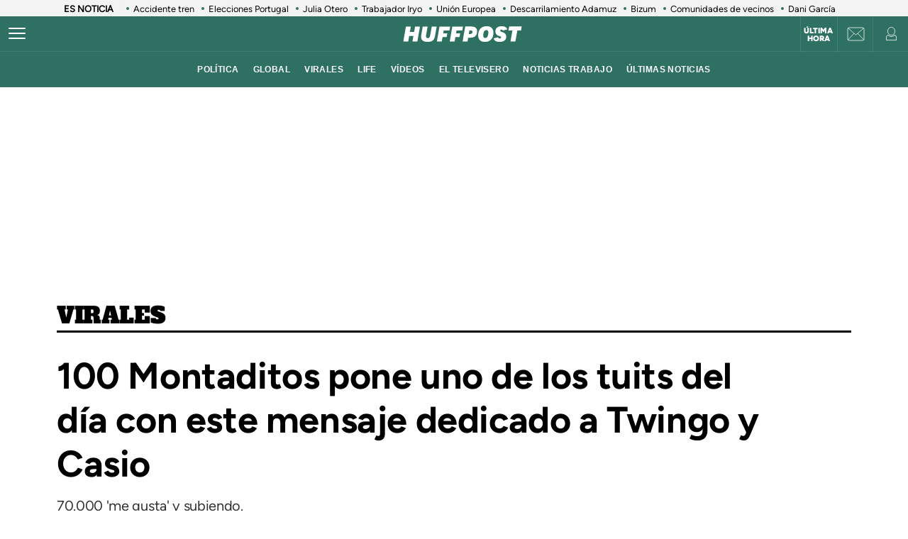

--- FILE ---
content_type: application/x-javascript
request_url: https://assets.adobedtm.com/0681c221600c/327c30e3d5b2/130036368869/RC10b901834eea4eb882386a0b3c072a72-source.min.js
body_size: 3511
content:
// For license information, see `https://assets.adobedtm.com/0681c221600c/327c30e3d5b2/130036368869/RC10b901834eea4eb882386a0b3c072a72-source.js`.
_satellite.__registerScript('https://assets.adobedtm.com/0681c221600c/327c30e3d5b2/130036368869/RC10b901834eea4eb882386a0b3c072a72-source.min.js', "DTM.tools.omniture={dl:{filterAccount:\"prisacomfiltradourls\"},eventQueue:[],trackedPV:!1,map:{events:{adEnd:\"event14\",adPlay:\"event13\",adSkip:\"event15\",audioPlay:\"event16\",audio50:\"event18\",audio25:\"event6\",audio75:\"event7\",audioEnd:\"event17\",buttonClick:\"event33\",downloadLink:\"\",exitLink:\"\",userLogin:\"event23\",userLoginInit:\"event24\",userUnregister:\"event25\",formError:\"event28\",formSucess:\"event27\",userNewsletterIN:\"event38\",userNewsletterOFF:\"event39\",viewStories:\"event72\",photogallery:\"event78\",popupImpression:\"event113\",readArticle:\"event80\",share:\"event69\",video25:\"event8\",video50:\"event79\",videoEnd:\"event12\",video75:\"event9\",videoPlay:\"event11\",videoPaused:\"event46\",videoResumed:\"event47\",videoReplay:\"event11\",reelPlay:\"event48\",reelEnd:\"event49\",noticeDisplayed:\"event89\"},vars:{adEnable:\"eVar67\",adMode:\"eVar24\",adTitle:\"eVar9\",buttonName:\"eVar58\",externalURL:\"eVar68\",destinationURL:\"eVar1\",formAnalysis:\"eVar34\",formName:\"eVar65\",mediaChannels:\"eVar75\",mediaContractID:\"eVar99\",mediaCreateSection:\"eVar77\",mediaDuration:\"eVar74\",mediaID:\"eVar38\",mediaIframe:\"eVar98\",mediaName:\"eVar8\",mediaOrder:\"eVar76\",mediaRepMode:\"eVar26\",mediaRepType:\"eVar42\",mediaSource:\"eVar25\",mediaPlayerContext:\"eVar78\",videoOriented:\"eVar57\",pageTitle:\"eVar45\",photoURL:\"eVar46\",playerType:\"eVar2\",publisherID:\"eVar41\",registerOrigin:\"eVar85\",registerProd:\"eVar86\",registerType:\"eVar37\",shareRRSS:\"eVar69\",storiesFrame:\"eVar186\",storiesChange:\"eVar187\",storiesPosition:\"eVar188\",storiesIframe:\"eVar189\",uniqueVideoID:\"eVar71\",videoYoutubeChannel:\"eVar95\",videoChannels:\"eVar75\",videoContractID:\"eVar99\",videoCreateSection:\"eVar77\",videoDuration:\"eVar74\",videoID:\"eVar38\",videoIframe:\"eVar98\",videoName:\"eVar8\",videoOrder:\"eVar76\",videoRepMode:\"eVar26\",videoRepType:\"eVar42\",videoSource:\"eVar25\",popupName:\"prop9\",noticeName:\"eVar155\"}},init:function(){const e=this;DTM.tools.list.push(\"omniture\"),this.initTracker();let t=0;window.cmp_impression||(DTM.notify(\"Omniture's PV delayed. Waiting for CMP Impression\"),t=1500),setTimeout((()=>e.trackPV()),t)},trackPV:function(e){if(!0===this.trackedPV)return!1;this.dl;_satellite.getVar(\"platform\")!=DTM.PLATFORM.AMP&&_satellite.getVar(\"platform\")!=DTM.PLATFORM.FBIA&&!0!==e||(DTM.s.pageURL=_satellite.getVar(\"destinationURL\"),DTM.s.referrer=_satellite.getVar(\"referringURL\")),DTM.s.pageName=_satellite.getVar(\"pageName\"),DTM.s.channel=_satellite.getVar(\"primaryCategory\"),DTM.s.server=_satellite.getVar(\"server\"),DTM.s.pageType=\"error-404\"==_satellite.getVar(\"primaryCategory\")?\"errorPage\":\"\",DTM.s.hier1='D=c18+\">\"+c19+\">\"+c20+\">\"+c1+\">\"pageName',DTM.s.list1=this.formatListVar(_satellite.getVar(\"tags\"),\"id\"),DTM.s.list2=this.formatListVar(_satellite.getVar(\"author\"),\"id\");var t=void 0!==window.newsletter&&\"\"!=window.newsletter?window.newsletter:\"\";for(var a in DTM.s.list3=\"\"!=t?t:void 0!==_satellite.getVar(\"secondaryCategories\")&&\"\"!=_satellite.getVar(\"secondaryCategories\")?Array.isArray(_satellite.getVar(\"secondaryCategories\"))?_satellite.getVar(\"secondaryCategories\").join(\";\"):_satellite.getVar(\"secondaryCategories\"):\"\",DTM.s.campaign||(DTM.s.campaign=_satellite.getVar(\"campaign\")),DTM.s.prop1=_satellite.getVar(\"subCategory1\"),DTM.s.prop2=_satellite.getVar(\"subCategory2\"),void 0!==_satellite.getVar(\"pageTypology\")&&\"\"!=_satellite.getVar(\"pageTypology\")?DTM.s.prop3=_satellite.getVar(\"pageType\")+\">\"+_satellite.getVar(\"pageTypology\"):DTM.s.prop3=_satellite.getVar(\"pageType\"),DTM.s.prop5=\"D=g\",DTM.s.prop6=_satellite.getVar(\"referringURL\"),DTM.s.prop7=_satellite.getVar(\"referringDomain\"),DTM.s.prop10=_satellite.getVar(\"articleLength\"),DTM.s.prop14=_satellite.getVar(\"geoRegion\"),DTM.s.prop16=_satellite.getVar(\"onsiteSearchTerm\"),DTM.s.prop17=_satellite.getVar(\"sysEnv\"),DTM.s.prop19=_satellite.getVar(\"publisher\"),DTM.s.prop20=_satellite.getVar(\"domain\"),DTM.s.prop22=_satellite.getVar(\"registeredUserExt\"),DTM.s.prop23=_satellite.getVar(\"articleID\"),DTM.s.prop28=_satellite.getVar(\"omniture:visitNumDay\"),DTM.s.prop31=_satellite.getVar(\"thematic\"),DTM.s.prop34=_satellite.getVar(\"user:profileID\"),DTM.s.prop39=_satellite.getVar(\"articleTitle\"),DTM.s.prop40=_satellite.getVar(\"authorExternal\"),DTM.s.prop42=_satellite.getVar(\"user:type\"),DTM.s.prop45=_satellite.getVar(\"pageTitle\"),DTM.s.prop49=_satellite.getVar(\"liveContent\"),DTM.s.prop50=_satellite.getVar(\"cms\"),DTM.s.prop51=_satellite.getVar(\"omniture:brandedContent\"),DTM.s.prop52=_satellite.getVar(\"brand\"),DTM.s.prop53=_satellite.getVar(\"canonicalURL\"),DTM.s.prop54=_satellite.getVar(\"clickOrigin\"),DTM.s.prop61=_satellite.getVar(\"editionNavigation\"),DTM.s.prop66=DTM.utils.getFlowCardOrigin(),DTM.s.prop67=DTM.utils.checkShownBlock(),DTM.s.prop68=DTM.utils.checkOriginBlock(),void 0!==window.cmp_impression&&(DTM.s.prop69=window.location.hostname+\":\"+window.cmp_impression),DTM.s.prop72=_satellite.getVar(\"omniture:articleDays\"),1==window.cmp_impression&&(DTM.s.prop69=window.location.hostname+\":cmp impression\"),this.map.vars)DTM.s[this.map.vars[a]]=\"\";if(DTM.s.eVar1=\"D=g\",DTM.s.eVar3=\"D=pageName\",DTM.s.eVar4=\"D=ch\",DTM.s.eVar5=DTM.s.prop1?\"D=c1\":\"\",DTM.s.eVar6=DTM.s.prop2?\"D=c2\":\"\",DTM.s.eVar7=DTM.s.prop3?\"D=c3\":\"\",DTM.s.eVar10=DTM.s.prop10?\"D=c10\":\"\",DTM.s.eVar14=DTM.s.prop14?\"D=c14\":\"\",DTM.s.eVar16=DTM.s.prop16?\"D=c16\":\"\",DTM.s.eVar17=DTM.s.prop17?\"D=c17\":\"\",DTM.s.eVar19=DTM.s.prop19?\"D=c19\":\"\",DTM.s.eVar20=DTM.s.prop20?\"D=c20\":\"\",DTM.s.eVar23=DTM.s.prop23?\"D=c23\":\"\",DTM.s.eVar27=_satellite.getVar(\"cleanURL\"),DTM.s.eVar28=DTM.s.prop28?\"D=c28\":\"\",DTM.s.eVar31=_satellite.getVar(\"pageInstanceID\"),DTM.s.eVar33=_satellite.getVar(\"onsiteSearchResults\"),DTM.s.eVar39=DTM.s.prop39?\"D=c39\":\"\",DTM.s.eVar40=DTM.s.prop40?\"D=c40\":\"\",DTM.s.eVar41=_satellite.getVar(\"publisherID\"),DTM.s.eVar43=DTM.s.prop34?\"D=c34\":\"\",DTM.s.eVar44=DTM.s.prop44?\"D=c44\":\"\",DTM.s.eVar45=_satellite.getVar(\"pageTitle\"),DTM.s.eVar47=DTM.s.prop47?\"D=c47\":\"\",DTM.s.eVar49=DTM.s.prop49?\"D=c49\":\"\",DTM.s.eVar50=DTM.s.prop50?\"D=c50\":\"\",DTM.s.eVar51=DTM.s.prop51?\"D=c51\":\"\",DTM.s.eVar53=DTM.s.prop53?\"D=c53\":\"\",DTM.s.eVar54=DTM.s.prop54?\"D=c54\":\"\",DTM.s.eVar55=_satellite.getVar(\"videoContent\"),DTM.s.eVar57=_satellite.getVar(\"videoOriented\"),DTM.s.eVar59=_satellite.getVar(\"editorialTone\"),DTM.s.eVar61=DTM.s.prop61?\"D=c61\":\"\",DTM.s.eVar62=DTM.s.prop31?\"D=c31\":\"\",DTM.s.eVar63=DTM.s.prop6?DTM.s.prop6:\"\",DTM.s.eVar64=DTM.s.prop7?\"D=c7\":\"\",DTM.s.eVar66=DTM.s.prop66?\"D=c66\":\"\",DTM.s.eVar73=_satellite.getVar(\"test\"),DTM.s.eVar81=\"D=mid\",DTM.s.eVar83=_satellite.getVar(\"campaign:campaignID\"),DTM.s.eVar84=_satellite.getVar(\"campaign:broadlogID\"),DTM.s.eVar92=DTM.s.prop42?\"D=c42\":\"\",DTM.s.eVar94=_satellite.getVar(\"updateDate\"),DTM.s.eVar96=_satellite.getVar(\"pageHeight\"),DTM.s.eVar100=_satellite.getVar(\"publishDate\"),DTM.s.eVar101=_satellite.getVar(\"DTM:version\"),DTM.s.eVar102=_satellite.getVar(\"AppMeasurement:version\"),DTM.s.eVar103=_satellite.getVar(\"Visitor:version\"),DTM.s.eVar104=_satellite.getVar(\"omniture:trackingServer\"),DTM.s.eVar105=DTM.dataLayer.sync,DTM.s.eVar106=DTM.internalTest,DTM.s.eVar112=_satellite.getVar(\"urlParameters\"),DTM.s.eVar137=DTM.utils.checkOriginBlock(),DTM.s.events=\"event2\",\"1\"==_satellite.getVar(\"onsiteSearch\")&&(DTM.s.events+=\",event1\"),\"articulo\"==_satellite.getVar(\"pageType\")&&(DTM.s.events+=\",event77\"),DTM.s.t(),DTM.s.linkTrackEvents=\"None\",DTM.s.linkTrackVars=\"None\",this.trackedPV=!0,!0!==DTM.dataLayer.asyncPV)for(var r in DTM.notify(\"PV tracked in tool <omniture> (Data Layer)\"),this.eventQueue)this.trackEvent(r);return!0},trackAsyncPV:function(){return this.trackedPV=!1,this.trackedPV=this.trackPV(!0),this.trackedPV},trackEvent:function(e){if(!1===this.trackedPV)return this.eventQueue.push(e),!1;if(void 0===_satellite.getVar(\"event\")[e])return DTM.notify(\"Omniture event past not valid <\"+t+\">\",\"warn\"),!1;var t=_satellite.getVar(\"event\")[e].eventInfo.eventName,a=_satellite.getVar(\"event\")[e].attributes;if(!this.map.events.hasOwnProperty(t))return DTM.events.setEffect(e,\"omniture\",!1),DTM.notify(\"Omniture event map not valid <\"+t+\">\",\"warn\"),!1;var r=this.map.events[t],s=void 0!==a.tags&&a.tags.length>0?this.formatListVar(a.tags,\"id\"):this.formatListVar(_satellite.getVar(\"tags\"),\"id\"),i=void 0!==a.eventTags?this.formatListVar(a.eventTags,\"id\"):\"\";DTM.s.linkTrackEvents=r,DTM.s.events=r,DTM.s.server=void 0!==a.server?a.server:DTM.s.server,DTM.s.pageName=void 0!==a.pageName?a.pageName:_satellite.getVar(\"pageName\"),DTM.s.linkTrackVars=\"events,server,list1,list2,list3,eVar1,eVar3,eVar4,eVar5,eVar6,eVar7,eVar10,eVar11,eVar14,eVar17,eVar18,eVar19,eVar20,eVar22,eVar23,eVar27,eVar30,eVar31,eVar39,eVar41,eVar43,eVar45,eVar49,eVar50,eVar51,eVar52,eVar53,eVar54,eVar55,eVar59,eVar61,eVar62,eVar63,eVar64,eVar66,eVar72,eVar73,eVar81,eVar94,eVar100,eVar101,eVar102,eVar103,eVar104,eVar106,eVar112,eVar155\",DTM.s.list1=\"\"==i?s:\"\"==s?i:s+\";\"+i,DTM.s.list2=void 0!==a.authors?this.formatListVar(a.authors,\"id\"):this.formatListVar(_satellite.getVar(\"author\"),\"id\");var l=void 0!==window.newsletter&&\"\"!=window.newsletter?window.newsletter:\"\";if(DTM.s.list3=\"\"!=l?l:void 0!==_satellite.getVar(\"secondaryCategories\")&&\"\"!=_satellite.getVar(\"secondaryCategories\")?Array.isArray(_satellite.getVar(\"secondaryCategories\"))?_satellite.getVar(\"secondaryCategories\").join(\";\"):_satellite.getVar(\"secondaryCategories\"):\"\",DTM.s.eVar1=_satellite.getVar(\"destinationURL\"),DTM.s.eVar3=_satellite.getVar(\"pageName\"),DTM.s.eVar4=_satellite.getVar(\"primaryCategory\"),DTM.s.eVar5=_satellite.getVar(\"subCategory1\"),DTM.s.eVar6=_satellite.getVar(\"subCategory2\"),DTM.s.eVar7=_satellite.getVar(\"pageType\"),DTM.s.eVar10=_satellite.getVar(\"articleLength\"),DTM.s.eVar14=_satellite.getVar(\"geoRegion\"),DTM.s.eVar17=_satellite.getVar(\"sysEnv\"),DTM.s.eVar19=_satellite.getVar(\"publisher\"),DTM.s.eVar20=_satellite.getVar(\"domain\"),DTM.s.eVar22=_satellite.getVar(\"omniture:registeredUser\"),DTM.s.eVar23=_satellite.getVar(\"articleID\"),DTM.s.eVar27=_satellite.getVar(\"cleanURL\"),DTM.s.eVar30=_satellite.getVar(\"businessUnit\"),DTM.s.eVar31=_satellite.getVar(\"pageInstanceID\"),DTM.s.eVar39=_satellite.getVar(\"articleTitle\"),DTM.s.eVar41=_satellite.getVar(\"publisherID\"),DTM.s.eVar43=_satellite.getVar(\"user:profileID\"),DTM.s.eVar45=_satellite.getVar(\"pageTitle\"),DTM.s.eVar49=_satellite.getVar(\"liveContent\"),DTM.s.eVar50=_satellite.getVar(\"cms\"),DTM.s.eVar51=_satellite.getVar(\"omniture:brandedContent\"),DTM.s.eVar53=_satellite.getVar(\"canonicalURL\"),DTM.s.eVar54=_satellite.getVar(\"clickOrigin\"),DTM.s.eVar55=_satellite.getVar(\"omniture:videoContent\"),DTM.s.eVar57=_satellite.getVar(\"videoOriented\"),DTM.s.eVar59=_satellite.getVar(\"editorialTone\"),DTM.s.eVar61=_satellite.getVar(\"editionNavigation\"),DTM.s.eVar62=_satellite.getVar(\"thematic\"),DTM.s.eVar63=_satellite.getVar(\"referringURL\"),DTM.s.eVar64=_satellite.getVar(\"referringDomain\"),DTM.s.eVar66=_satellite.getVar(\"loadType\"),DTM.s.eVar72=_satellite.getVar(\"omniture:articleDays\"),DTM.s.eVar73=_satellite.getVar(\"test\"),DTM.s.eVar78=_satellite.getVar(\"mediaPlayerContext\"),DTM.s.eVar81=\"D=mid\",DTM.s.eVar94=_satellite.getVar(\"updateDate\"),DTM.s.eVar100=_satellite.getVar(\"publishDate\"),DTM.s.eVar101=_satellite.getVar(\"DTM:version\"),DTM.s.eVar102=_satellite.getVar(\"AppMeasurement:version\"),DTM.s.eVar103=_satellite.getVar(\"Visitor:version\"),DTM.s.eVar104=_satellite.getVar(\"omniture:trackingServer\"),DTM.s.eVar106=_satellite.getVar(\"DTM:internalTest\"),DTM.s.eVar112=_satellite.getVar(\"urlParameters\"),_satellite.getVar(\"event\")[e]&&_satellite.getVar(\"event\")[e].attributes&&_satellite.getVar(\"event\")[e].attributes.eventTags&&_satellite.getVar(\"event\")[e].attributes.eventTags.length>0){DTM.s.list1=DTM.s.list1||\"\",\"\"!=DTM.s.list1&&(DTM.s.list1=DTM.s.list1+\";\");for(let t=0;t<_satellite.getVar(\"event\")[e].attributes.eventTags.length;t++)DTM.s.list1+=\"multimedia-\"+_satellite.getVar(\"event\")[e].attributes.eventTags[t].name+\";\"}for(var V in this.map.vars)a.hasOwnProperty(V)&&(DTM.s[this.map.vars[V]]=a[V],DTM.s.linkTrackVars+=\",\"+this.map.vars[V]);return\"exitLink\"!=t&&\"downloadLink\"!=t&&(DTM.s.tl(!0,\"o\",t),DTM.s.linkTrackEvents=\"None\",DTM.s.linkTrackVars=\"None\"),DTM.notify(\"Event <\"+t+\"> tracked in tool <Adobe Analytics>\"),DTM.events.setEffect(e,\"omniture\",!0),!0},initTracker:function(){DTM.s=window.s,\"production\"!=_satellite.environment.stage||_satellite.getVar(\"validPage\")||(s.account=this.dl.filterAccount),DTM.s.debugTracking=!1,DTM.s.dstStart=_satellite.getVar(\"date:dstStart\"),DTM.s.dstEnd=_satellite.getVar(\"date:dstEnd\"),DTM.s.currentYear=_satellite.getVar(\"date:year\"),DTM.s.cookieDomainPeriods=document.URL.indexOf(\".com.\")>0?\"3\":\"2\",DTM.s.siteID=_satellite.getVar(\"siteID\"),DTM.s.trackInlineStats=!0,DTM.s.linkTrackVars=\"None\",DTM.s.linkTrackEvents=\"None\"},formatListVar:function(e,t){if(\"string\"==typeof e)return e.replace(/,;|,/g,\";\").replace(/^;/,\"\");var a=[];t=void 0===t?\"id\":t;try{for(var r=0,s=e.length;r<s;r++)\"id\"==t&&\"\"!=e[r][t]?a.push(e[r][t]):\"id\"==t&&e[r].hasOwnProperty(\"name\")&&a.push(e[r].name.toLowerCase().replace(/ /g,\"_\").replace(/\\xe1/gi,\"a\").replace(/\\xe9/gi,\"e\").replace(/\\xf3/gi,\"o\").replace(/\\xed/gi,\"i\").replace(/\\xfa/gi,\"u\").replace(/\\xf1/gi,\"n\")+\"_a\")}catch(e){a=[]}return\"id\"==t?a.join(\";\"):a.join(\",\")}},DTM.tools.omniture.init();");

--- FILE ---
content_type: application/javascript; charset=utf-8
request_url: https://fundingchoicesmessages.google.com/f/AGSKWxUw_9GZxGLIC3KHmYobXD5nio3jTTx3NYIaT-jYqlJ1IQ6E8ECB95uhKHEYzqlS2F2ytOCqUPN-nNNyoY1G4YaEwIJReNGNuj1Qm3D5_OytEljyCdXIYnn6ezs4EVUH6HCA4YY_yonppw1I4HEbHhexrckkyWt51AN6Ryjs_Ux_B3ctLyZG5CcobG5e/_/keyade.js/pubfig.min.js/ad/frame1./adoptions._adbit.
body_size: -1290
content:
window['0e213fc8-d429-49be-84e6-3e7331a7b2fa'] = true;

--- FILE ---
content_type: application/javascript
request_url: https://www.huffingtonpost.es/assets/config_disqus.1c2690b1748206470516.bundle.js?1768304963
body_size: 7386
content:
/******/ (() => { // webpackBootstrap
/******/ 	var __webpack_modules__ = ({

/***/ 660:
/***/ ((module, exports, __webpack_require__) => {

var __WEBPACK_AMD_DEFINE_ARRAY__, __WEBPACK_AMD_DEFINE_RESULT__;function _typeof(obj) {
  "@babel/helpers - typeof";

  return _typeof = "function" == typeof Symbol && "symbol" == typeof Symbol.iterator ? function (obj) {
    return typeof obj;
  } : function (obj) {
    return obj && "function" == typeof Symbol && obj.constructor === Symbol && obj !== Symbol.prototype ? "symbol" : typeof obj;
  }, _typeof(obj);
}
function _regeneratorRuntime() {
  "use strict";

  /*! regenerator-runtime -- Copyright (c) 2014-present, Facebook, Inc. -- license (MIT): https://github.com/facebook/regenerator/blob/main/LICENSE */
  _regeneratorRuntime = function _regeneratorRuntime() {
    return exports;
  };
  var exports = {},
    Op = Object.prototype,
    hasOwn = Op.hasOwnProperty,
    defineProperty = Object.defineProperty || function (obj, key, desc) {
      obj[key] = desc.value;
    },
    $Symbol = "function" == typeof Symbol ? Symbol : {},
    iteratorSymbol = $Symbol.iterator || "@@iterator",
    asyncIteratorSymbol = $Symbol.asyncIterator || "@@asyncIterator",
    toStringTagSymbol = $Symbol.toStringTag || "@@toStringTag";
  function define(obj, key, value) {
    return Object.defineProperty(obj, key, {
      value: value,
      enumerable: !0,
      configurable: !0,
      writable: !0
    }), obj[key];
  }
  try {
    define({}, "");
  } catch (err) {
    define = function define(obj, key, value) {
      return obj[key] = value;
    };
  }
  function wrap(innerFn, outerFn, self, tryLocsList) {
    var protoGenerator = outerFn && outerFn.prototype instanceof Generator ? outerFn : Generator,
      generator = Object.create(protoGenerator.prototype),
      context = new Context(tryLocsList || []);
    return defineProperty(generator, "_invoke", {
      value: makeInvokeMethod(innerFn, self, context)
    }), generator;
  }
  function tryCatch(fn, obj, arg) {
    try {
      return {
        type: "normal",
        arg: fn.call(obj, arg)
      };
    } catch (err) {
      return {
        type: "throw",
        arg: err
      };
    }
  }
  exports.wrap = wrap;
  var ContinueSentinel = {};
  function Generator() {}
  function GeneratorFunction() {}
  function GeneratorFunctionPrototype() {}
  var IteratorPrototype = {};
  define(IteratorPrototype, iteratorSymbol, function () {
    return this;
  });
  var getProto = Object.getPrototypeOf,
    NativeIteratorPrototype = getProto && getProto(getProto(values([])));
  NativeIteratorPrototype && NativeIteratorPrototype !== Op && hasOwn.call(NativeIteratorPrototype, iteratorSymbol) && (IteratorPrototype = NativeIteratorPrototype);
  var Gp = GeneratorFunctionPrototype.prototype = Generator.prototype = Object.create(IteratorPrototype);
  function defineIteratorMethods(prototype) {
    ["next", "throw", "return"].forEach(function (method) {
      define(prototype, method, function (arg) {
        return this._invoke(method, arg);
      });
    });
  }
  function AsyncIterator(generator, PromiseImpl) {
    function invoke(method, arg, resolve, reject) {
      var record = tryCatch(generator[method], generator, arg);
      if ("throw" !== record.type) {
        var result = record.arg,
          value = result.value;
        return value && "object" == _typeof(value) && hasOwn.call(value, "__await") ? PromiseImpl.resolve(value.__await).then(function (value) {
          invoke("next", value, resolve, reject);
        }, function (err) {
          invoke("throw", err, resolve, reject);
        }) : PromiseImpl.resolve(value).then(function (unwrapped) {
          result.value = unwrapped, resolve(result);
        }, function (error) {
          return invoke("throw", error, resolve, reject);
        });
      }
      reject(record.arg);
    }
    var previousPromise;
    defineProperty(this, "_invoke", {
      value: function value(method, arg) {
        function callInvokeWithMethodAndArg() {
          return new PromiseImpl(function (resolve, reject) {
            invoke(method, arg, resolve, reject);
          });
        }
        return previousPromise = previousPromise ? previousPromise.then(callInvokeWithMethodAndArg, callInvokeWithMethodAndArg) : callInvokeWithMethodAndArg();
      }
    });
  }
  function makeInvokeMethod(innerFn, self, context) {
    var state = "suspendedStart";
    return function (method, arg) {
      if ("executing" === state) throw new Error("Generator is already running");
      if ("completed" === state) {
        if ("throw" === method) throw arg;
        return doneResult();
      }
      for (context.method = method, context.arg = arg;;) {
        var delegate = context.delegate;
        if (delegate) {
          var delegateResult = maybeInvokeDelegate(delegate, context);
          if (delegateResult) {
            if (delegateResult === ContinueSentinel) continue;
            return delegateResult;
          }
        }
        if ("next" === context.method) context.sent = context._sent = context.arg;else if ("throw" === context.method) {
          if ("suspendedStart" === state) throw state = "completed", context.arg;
          context.dispatchException(context.arg);
        } else "return" === context.method && context.abrupt("return", context.arg);
        state = "executing";
        var record = tryCatch(innerFn, self, context);
        if ("normal" === record.type) {
          if (state = context.done ? "completed" : "suspendedYield", record.arg === ContinueSentinel) continue;
          return {
            value: record.arg,
            done: context.done
          };
        }
        "throw" === record.type && (state = "completed", context.method = "throw", context.arg = record.arg);
      }
    };
  }
  function maybeInvokeDelegate(delegate, context) {
    var methodName = context.method,
      method = delegate.iterator[methodName];
    if (undefined === method) return context.delegate = null, "throw" === methodName && delegate.iterator["return"] && (context.method = "return", context.arg = undefined, maybeInvokeDelegate(delegate, context), "throw" === context.method) || "return" !== methodName && (context.method = "throw", context.arg = new TypeError("The iterator does not provide a '" + methodName + "' method")), ContinueSentinel;
    var record = tryCatch(method, delegate.iterator, context.arg);
    if ("throw" === record.type) return context.method = "throw", context.arg = record.arg, context.delegate = null, ContinueSentinel;
    var info = record.arg;
    return info ? info.done ? (context[delegate.resultName] = info.value, context.next = delegate.nextLoc, "return" !== context.method && (context.method = "next", context.arg = undefined), context.delegate = null, ContinueSentinel) : info : (context.method = "throw", context.arg = new TypeError("iterator result is not an object"), context.delegate = null, ContinueSentinel);
  }
  function pushTryEntry(locs) {
    var entry = {
      tryLoc: locs[0]
    };
    1 in locs && (entry.catchLoc = locs[1]), 2 in locs && (entry.finallyLoc = locs[2], entry.afterLoc = locs[3]), this.tryEntries.push(entry);
  }
  function resetTryEntry(entry) {
    var record = entry.completion || {};
    record.type = "normal", delete record.arg, entry.completion = record;
  }
  function Context(tryLocsList) {
    this.tryEntries = [{
      tryLoc: "root"
    }], tryLocsList.forEach(pushTryEntry, this), this.reset(!0);
  }
  function values(iterable) {
    if (iterable) {
      var iteratorMethod = iterable[iteratorSymbol];
      if (iteratorMethod) return iteratorMethod.call(iterable);
      if ("function" == typeof iterable.next) return iterable;
      if (!isNaN(iterable.length)) {
        var i = -1,
          next = function next() {
            for (; ++i < iterable.length;) {
              if (hasOwn.call(iterable, i)) return next.value = iterable[i], next.done = !1, next;
            }
            return next.value = undefined, next.done = !0, next;
          };
        return next.next = next;
      }
    }
    return {
      next: doneResult
    };
  }
  function doneResult() {
    return {
      value: undefined,
      done: !0
    };
  }
  return GeneratorFunction.prototype = GeneratorFunctionPrototype, defineProperty(Gp, "constructor", {
    value: GeneratorFunctionPrototype,
    configurable: !0
  }), defineProperty(GeneratorFunctionPrototype, "constructor", {
    value: GeneratorFunction,
    configurable: !0
  }), GeneratorFunction.displayName = define(GeneratorFunctionPrototype, toStringTagSymbol, "GeneratorFunction"), exports.isGeneratorFunction = function (genFun) {
    var ctor = "function" == typeof genFun && genFun.constructor;
    return !!ctor && (ctor === GeneratorFunction || "GeneratorFunction" === (ctor.displayName || ctor.name));
  }, exports.mark = function (genFun) {
    return Object.setPrototypeOf ? Object.setPrototypeOf(genFun, GeneratorFunctionPrototype) : (genFun.__proto__ = GeneratorFunctionPrototype, define(genFun, toStringTagSymbol, "GeneratorFunction")), genFun.prototype = Object.create(Gp), genFun;
  }, exports.awrap = function (arg) {
    return {
      __await: arg
    };
  }, defineIteratorMethods(AsyncIterator.prototype), define(AsyncIterator.prototype, asyncIteratorSymbol, function () {
    return this;
  }), exports.AsyncIterator = AsyncIterator, exports.async = function (innerFn, outerFn, self, tryLocsList, PromiseImpl) {
    void 0 === PromiseImpl && (PromiseImpl = Promise);
    var iter = new AsyncIterator(wrap(innerFn, outerFn, self, tryLocsList), PromiseImpl);
    return exports.isGeneratorFunction(outerFn) ? iter : iter.next().then(function (result) {
      return result.done ? result.value : iter.next();
    });
  }, defineIteratorMethods(Gp), define(Gp, toStringTagSymbol, "Generator"), define(Gp, iteratorSymbol, function () {
    return this;
  }), define(Gp, "toString", function () {
    return "[object Generator]";
  }), exports.keys = function (val) {
    var object = Object(val),
      keys = [];
    for (var key in object) {
      keys.push(key);
    }
    return keys.reverse(), function next() {
      for (; keys.length;) {
        var key = keys.pop();
        if (key in object) return next.value = key, next.done = !1, next;
      }
      return next.done = !0, next;
    };
  }, exports.values = values, Context.prototype = {
    constructor: Context,
    reset: function reset(skipTempReset) {
      if (this.prev = 0, this.next = 0, this.sent = this._sent = undefined, this.done = !1, this.delegate = null, this.method = "next", this.arg = undefined, this.tryEntries.forEach(resetTryEntry), !skipTempReset) for (var name in this) {
        "t" === name.charAt(0) && hasOwn.call(this, name) && !isNaN(+name.slice(1)) && (this[name] = undefined);
      }
    },
    stop: function stop() {
      this.done = !0;
      var rootRecord = this.tryEntries[0].completion;
      if ("throw" === rootRecord.type) throw rootRecord.arg;
      return this.rval;
    },
    dispatchException: function dispatchException(exception) {
      if (this.done) throw exception;
      var context = this;
      function handle(loc, caught) {
        return record.type = "throw", record.arg = exception, context.next = loc, caught && (context.method = "next", context.arg = undefined), !!caught;
      }
      for (var i = this.tryEntries.length - 1; i >= 0; --i) {
        var entry = this.tryEntries[i],
          record = entry.completion;
        if ("root" === entry.tryLoc) return handle("end");
        if (entry.tryLoc <= this.prev) {
          var hasCatch = hasOwn.call(entry, "catchLoc"),
            hasFinally = hasOwn.call(entry, "finallyLoc");
          if (hasCatch && hasFinally) {
            if (this.prev < entry.catchLoc) return handle(entry.catchLoc, !0);
            if (this.prev < entry.finallyLoc) return handle(entry.finallyLoc);
          } else if (hasCatch) {
            if (this.prev < entry.catchLoc) return handle(entry.catchLoc, !0);
          } else {
            if (!hasFinally) throw new Error("try statement without catch or finally");
            if (this.prev < entry.finallyLoc) return handle(entry.finallyLoc);
          }
        }
      }
    },
    abrupt: function abrupt(type, arg) {
      for (var i = this.tryEntries.length - 1; i >= 0; --i) {
        var entry = this.tryEntries[i];
        if (entry.tryLoc <= this.prev && hasOwn.call(entry, "finallyLoc") && this.prev < entry.finallyLoc) {
          var finallyEntry = entry;
          break;
        }
      }
      finallyEntry && ("break" === type || "continue" === type) && finallyEntry.tryLoc <= arg && arg <= finallyEntry.finallyLoc && (finallyEntry = null);
      var record = finallyEntry ? finallyEntry.completion : {};
      return record.type = type, record.arg = arg, finallyEntry ? (this.method = "next", this.next = finallyEntry.finallyLoc, ContinueSentinel) : this.complete(record);
    },
    complete: function complete(record, afterLoc) {
      if ("throw" === record.type) throw record.arg;
      return "break" === record.type || "continue" === record.type ? this.next = record.arg : "return" === record.type ? (this.rval = this.arg = record.arg, this.method = "return", this.next = "end") : "normal" === record.type && afterLoc && (this.next = afterLoc), ContinueSentinel;
    },
    finish: function finish(finallyLoc) {
      for (var i = this.tryEntries.length - 1; i >= 0; --i) {
        var entry = this.tryEntries[i];
        if (entry.finallyLoc === finallyLoc) return this.complete(entry.completion, entry.afterLoc), resetTryEntry(entry), ContinueSentinel;
      }
    },
    "catch": function _catch(tryLoc) {
      for (var i = this.tryEntries.length - 1; i >= 0; --i) {
        var entry = this.tryEntries[i];
        if (entry.tryLoc === tryLoc) {
          var record = entry.completion;
          if ("throw" === record.type) {
            var thrown = record.arg;
            resetTryEntry(entry);
          }
          return thrown;
        }
      }
      throw new Error("illegal catch attempt");
    },
    delegateYield: function delegateYield(iterable, resultName, nextLoc) {
      return this.delegate = {
        iterator: values(iterable),
        resultName: resultName,
        nextLoc: nextLoc
      }, "next" === this.method && (this.arg = undefined), ContinueSentinel;
    }
  }, exports;
}
function asyncGeneratorStep(gen, resolve, reject, _next, _throw, key, arg) {
  try {
    var info = gen[key](arg);
    var value = info.value;
  } catch (error) {
    reject(error);
    return;
  }
  if (info.done) {
    resolve(value);
  } else {
    Promise.resolve(value).then(_next, _throw);
  }
}
function _asyncToGenerator(fn) {
  return function () {
    var self = this,
      args = arguments;
    return new Promise(function (resolve, reject) {
      var gen = fn.apply(self, args);
      function _next(value) {
        asyncGeneratorStep(gen, resolve, reject, _next, _throw, "next", value);
      }
      function _throw(err) {
        asyncGeneratorStep(gen, resolve, reject, _next, _throw, "throw", err);
      }
      _next(undefined);
    });
  };
}
!(__WEBPACK_AMD_DEFINE_ARRAY__ = [__webpack_require__(532), __webpack_require__(717)], __WEBPACK_AMD_DEFINE_RESULT__ = (function (isAdmin, CONFIG) {
  if (isAdmin) {
    return;
  }
  var registerButton = document.querySelector('#button_comment_register');
  var loginButton = document.querySelector('#button_comment_login');
  var dataUserButton = document.querySelector('#button_data_user_comments');
  var seeCommentsButton = document.querySelector('#button_see_comment_profile');
  var elementsToHide = {
    register: registerButton === null || registerButton === void 0 ? void 0 : registerButton.closest('.c-detail__comments__box-grey'),
    login: loginButton === null || loginButton === void 0 ? void 0 : loginButton.closest('.c-detail__comments__box-grey'),
    completeData: dataUserButton === null || dataUserButton === void 0 ? void 0 : dataUserButton.closest('.c-detail__comments__box-grey'),
    closeComments: document.querySelector('#box_close__comments'),
    attentionComments: document.querySelector('#box_attention__comments')
  };
  var disqusData = document.getElementById('disqus-data');
  var DISQUS_SECRET = disqusData.getAttribute('data-disqus-secret');
  var pageUrl = disqusData.getAttribute('data-url');
  var pageIdentifier = disqusData.getAttribute('data-identifier');
  var showComments = disqusData.getAttribute('data-page-show-notifications');
  var enabledComments = disqusData.getAttribute('data-page-enabled-notifications');
  var currentUrl = window.location.href;
  document.addEventListener('DOMContentLoaded', function () {
    var checkHeaderFunctions = setInterval(function () {
      if (typeof window.getRegisterUris === 'function' && typeof window.handleTrackEventClick === 'function') {
        configureAuthButtons();
        clearInterval(checkHeaderFunctions);
      }
    }, 100);
    initializeCommentComponents();
    registerClickEvent('.c-icon.comment:not(.comment-to-hide)', 'comentarios:globo comentarios');
    registerClickEvent('#selector', 'comentarios:mostrar mas comentarios');
    registerClickEventWithSocial('.c-icon-facebook-span', 'facebook');
    registerClickEventWithSocial('.c-icon-bluesky-span', 'bluesky');
    registerClickEventWithSocial('.c-icon-twitter-span', 'twitter');
    registerClickEventWithSocial('.c-icon.whatsapp', 'whatsapp');
    registerClickEventWithSocial('.c-icon.email', 'email');
  });
  function getEnvironmentDomain() {
    return CONFIG.getHostDomain() === CONFIG.AVATAR_HOST_DOMAIN_DEV || CONFIG.getHostDomain() === CONFIG.AVATAR_HOST_DOMAIN_PRE ? CONFIG.URL_PROFILE_HOST_DOMAIN_DEV : CONFIG.URL_PROFILE_HOST_DOMAIN;
  }
  function configureAuthButtons() {
    if (registerButton) {
      var registerUrl = new URL(window.getRegisterUris("registro", false));
      registerUrl.searchParams.append('prod', "COM");
      registerUrl.searchParams.append('o', "COMHUFF");
      registerUrl.searchParams.append('v', "pf");
      registerUrl.searchParams.append('backURL', "".concat(encodeURIComponent(currentUrl)));
      registerButton.href = registerUrl.toString();
      registerButton.onclick = function () {
        window.handleTrackEventClick('registrate');
      };
    }
    if (loginButton) {
      var loginUrl = new URL(window.getRegisterUris("conectar", false));
      loginUrl.searchParams.append('prod', "COM");
      loginUrl.searchParams.append('o', "COMHUFF");
      loginUrl.searchParams.append('v', "pf");
      loginUrl.searchParams.append('backURL', "".concat(encodeURIComponent(currentUrl)));
      loginButton.href = loginUrl.toString();
      loginButton.onclick = function () {
        window.handleTrackEventClick('conectate');
      };
    }
    if (dataUserButton) {
      var baseUrl = getEnvironmentDomain();
      var newHref = "".concat(baseUrl, "/autorization.html/?prod=COM&backURL=").concat(encodeURIComponent(currentUrl));
      dataUserButton.setAttribute('href', newHref);
    }
    if (seeCommentsButton) {
      var _baseUrl = getEnvironmentDomain();
      var _newHref = "".concat(_baseUrl, "/perfil.html?v=pf#comments");
      seeCommentsButton.setAttribute('href', _newHref);
    }
  }
  function initializeCommentComponents() {
    if (showComments === "yes") {
      checkUserLoginStatus(DISQUS_SECRET, pageUrl, pageIdentifier);
      var navElement = document.querySelector('nav.c-detail__share-bottom');
      if (navElement) {
        navElement.classList.add('c-detail__share-comments-active');
      }
    }
    if (enabledComments === "no" && showComments === "yes") {
      hideElement(elementsToHide.register);
      hideElement(elementsToHide.login);
      hideElement(elementsToHide.completeData);
      hideElement(elementsToHide.attentionComments);
    }
    observeCommentCount();
  }
  function hideElement(element) {
    if (element) element.style.display = 'none';
  }
  ;
  function checkUserLoginStatus(DISQUS_SECRET, pageUrl, pageIdentifier) {
    var _PMUser, _PMUser$user, _PMUser$user$getData;
    var userData = ((_PMUser = PMUser) === null || _PMUser === void 0 ? void 0 : (_PMUser$user = _PMUser.user) === null || _PMUser$user === void 0 ? void 0 : (_PMUser$user$getData = _PMUser$user.getData) === null || _PMUser$user$getData === void 0 ? void 0 : _PMUser$user$getData.call(_PMUser$user)) || {};
    if (!userData.uid && enabledComments === "no" && showComments === "yes") {
      elementsToHide.closeComments.style.display = 'flex';
      return;
    }
    if (userData.uid) {
      hideElement(elementsToHide.register);
      hideElement(elementsToHide.login);
      hideElement(elementsToHide.closeComments);
      if (userData.nombre && userData.apellido1) {
        hideElement(elementsToHide.completeData);
        var userInfo = {
          user: {
            names: {
              firstName: userData.nombre,
              lastName: userData.apellido1,
              generatedName: userData.nickname,
              userName: userData.nombre_bonito
            },
            uid: userData.uid,
            avatar: getAvatar(userData.nickname)
          }
        };
        sendSsoRequest(userInfo, DISQUS_SECRET, pageUrl, pageIdentifier);
      }
    } else {
      hideElement(elementsToHide.completeData);
      hideElement(elementsToHide.attentionComments);
      hideElement(elementsToHide.closeComments);
    }
  }
  function observeCommentCount() {
    var commentCountElement = document.querySelector('.c-detail__comments__info-count');
    var disqusCommentLink = document.querySelector('.c-icon.comment:not(.comment-to-hide)');
    if (!commentCountElement || !disqusCommentLink) {
      return;
    }
    function insertCommentIconSVG() {
      var existingSVG = disqusCommentLink.querySelector("svg");
      if (!existingSVG) {
        var svgIcon = "\n                <svg width=\"31\" height=\"32\" viewBox=\"0 0 31 32\" fill=\"none\" xmlns=\"http://www.w3.org/2000/svg\">\n                    <path d=\"M6 8.5a2 2 0 0 1 2-2h15a2 2 0 0 1 2 2v12a2 2 0 0 1-2 2h-1.5v3l-3-3H8a2 2 0 0 1-2-2v-12z\" stroke=\"#fff\"/>\n                </svg>\n            ";
        disqusCommentLink.insertAdjacentHTML("afterbegin", svgIcon);
      }
    }
    function syncCommentCount() {
      var text = disqusCommentLink.textContent;
      var match = text.match(/\d+/);
      var count = match ? parseInt(match[0], 10) : 0;
      var commentLink = document.querySelector('nav.c-detail__share .c-icon.comment-to-hide');
      commentLink.setAttribute('style', 'display:none');
      disqusCommentLink.innerHTML = "\n                <span class=\"sr-only\">Comment</span>\n                <span class=\"comment-number\" style=\"display:inline-flex\">".concat(count, " </span>\n                <svg width=\"31\" height=\"32\" viewBox=\"0 0 31 32\" fill=\"none\" xmlns=\"http://www.w3.org/2000/svg\">\n                    <path d=\"M6 8.5a2 2 0 0 1 2-2h15a2 2 0 0 1 2 2v12a2 2 0 0 1-2 2h-1.5v3l-3-3H8a2 2 0 0 1-2-2v-12z\" stroke=\"#fff\"/>\n                </svg>\n            ");
      disqusCommentLink.style = 'display:flex';
      if (commentCountElement) {
        commentCountElement.textContent = count.toString();
      }
    }
    function checkDisqusWidgets() {
      var commentLink = document.querySelector('nav.c-detail__share .c-icon.comment:not(.comment-to-hide)');
      commentLink.setAttribute('data-disqus-identifier', pageIdentifier);
      if (typeof DISQUSWIDGETS !== 'undefined' && typeof DISQUSWIDGETS.getCount === 'function') {
        DISQUSWIDGETS.getCount({
          reset: false
        });
        setTimeout(function () {
          syncCommentCount();
        }, 3000);
      }
    }
    checkDisqusWidgets();
  }
  function getAvatar(nickname) {
    if (!nickname || nickname === '') {
      return CONFIG.AVATAR_DEFAULT;
    }
    var ordinals = [0, 0];
    for (var i = 0; i < nickname.length; i += 1) {
      ordinals[i % 2] += nickname[i].charCodeAt(0);
    }
    var disp1 = (ordinals[0] % 16).toString(16).toUpperCase();
    while (disp1.length < 1) {
      disp1 = "0".concat(disp1);
    }
    var disp2 = (ordinals[1] % 256).toString(16).toUpperCase();
    while (disp2.length < 2) {
      disp2 = "0".concat(disp2);
    }
    var AVATAR_HOST_DOMAIN = CONFIG.getStaticPrisaDomain();
    return "".concat(AVATAR_HOST_DOMAIN, "/user/avatares/").concat(disp1, "/").concat(disp2, "/").concat(nickname, ".jpg");
  }
  function sendSsoRequest(_x, _x2, _x3, _x4) {
    return _sendSsoRequest.apply(this, arguments);
  }
  function _sendSsoRequest() {
    _sendSsoRequest = _asyncToGenerator( /*#__PURE__*/_regeneratorRuntime().mark(function _callee(user, DISQUS_SECRET, pageUrl, pageIdentifier) {
      var response, data;
      return _regeneratorRuntime().wrap(function _callee$(_context) {
        while (1) {
          switch (_context.prev = _context.next) {
            case 0:
              _context.prev = 0;
              _context.next = 3;
              return fetch('https://firmacomentario.prisamedia.com/api/sso', {
                method: 'POST',
                headers: {
                  'Content-Type': 'application/json',
                  'x-firma-disqus': DISQUS_SECRET
                },
                body: JSON.stringify(user)
              });
            case 3:
              response = _context.sent;
              if (response.ok) {
                _context.next = 6;
                break;
              }
              throw new Error("Error en la respuesta del servidor SSO: ".concat(response.status));
            case 6:
              _context.t0 = JSON;
              _context.next = 9;
              return response.text();
            case 9:
              _context.t1 = _context.sent;
              data = _context.t0.parse.call(_context.t0, _context.t1);
              if (!(!data.auth || !data.pubKey)) {
                _context.next = 13;
                break;
              }
              throw new Error("La respuesta del servidor SSO no contiene 'auth' o 'pubKey'");
            case 13:
              configureDisqus(data, pageUrl, pageIdentifier);
              _context.next = 19;
              break;
            case 16:
              _context.prev = 16;
              _context.t2 = _context["catch"](0);
              console.error("Error en la autenticación SSO:", _context.t2);
            case 19:
            case "end":
              return _context.stop();
          }
        }
      }, _callee, null, [[0, 16]]);
    }));
    return _sendSsoRequest.apply(this, arguments);
  }
  function configureDisqus(data, pageUrl, pageIdentifier) {
    if (typeof DISQUSWIDGETS !== "undefined") {
      window.disqus_config = function () {
        this.page.remote_auth_s3 = data.auth;
        this.page.api_key = data.pubKey;
        this.page.url = pageUrl;
        this.page.identifier = pageIdentifier;
      };

      // Resetear Disqus con la nueva configuración
      window.DISQUS.reset({
        reload: true,
        config: function config() {
          this.page.remote_auth_s3 = data.auth;
          this.page.api_key = data.pubKey;
          this.page.url = pageUrl;
          this.page.identifier = pageIdentifier;
        }
      });
    } else {
      setTimeout(function () {
        return configureDisqus(data, pageUrl, pageIdentifier);
      }, 100);
    }
  }
  function registerClickEvent(selector, eventName) {
    var element = document.querySelector(selector);
    if (element) {
      element.addEventListener('click', function () {
        DTM.trackEvent("buttonClick", {
          "buttonName": eventName
        });
        console.log("Evento DTM registrado: ".concat(eventName));
      });
    }
  }
  function registerClickEventWithSocial(selector, socialNetwork) {
    var element = document.querySelector(selector);
    if (element) {
      element.addEventListener('click', function () {
        DTM.trackEvent("buttonClick", {
          "buttonName": "redes sociales:".concat(socialNetwork)
        });
      });
    }
  }
}).apply(exports, __WEBPACK_AMD_DEFINE_ARRAY__),
		__WEBPACK_AMD_DEFINE_RESULT__ !== undefined && (module.exports = __WEBPACK_AMD_DEFINE_RESULT__));

/***/ }),

/***/ 717:
/***/ ((module, exports) => {

var __WEBPACK_AMD_DEFINE_ARRAY__, __WEBPACK_AMD_DEFINE_RESULT__;!(__WEBPACK_AMD_DEFINE_ARRAY__ = [], __WEBPACK_AMD_DEFINE_RESULT__ = (function () {
  return {
    AVATAR_HOST_DOMAIN_PRE: 'https://pre.huffingtonpost.es',
    AVATAR_HOST_DOMAIN_PRO: 'https://www.huffingtonpost.es',
    AVATAR_HOST_DOMAIN_DEV: 'https://huffingtonpost.local',
    URL_PROFILE_HOST_DOMAIN_DEV: 'https://reg.des.huffingtonpost.es',
    URL_PROFILE_HOST_DOMAIN: 'https://seguro.huffingtonpost.es',
    STATIC_PRISA_DEV: 'https://sandbox-static.prisa.com',
    STATIC_PRISA_PRO: 'https://static.prisa.com',
    getHostDomain: function getHostDomain() {
      var hostname = window.location.hostname;
      if (hostname.includes('huffingtonpost.local')) {
        return this.AVATAR_HOST_DOMAIN_DEV;
      } else if (hostname.includes('pre.huffingtonpost.es')) {
        return this.AVATAR_HOST_DOMAIN_PRE;
      } else if (hostname.includes('www.huffingtonpost.es')) {
        return this.AVATAR_HOST_DOMAIN_PRO;
      } else {
        return this.AVATAR_HOST_DOMAIN_PRO;
      }
    },
    getStaticPrisaDomain: function getStaticPrisaDomain() {
      var hostname = window.location.hostname;
      if (hostname.includes('huffingtonpost.local') || hostname.includes('pre.huffingtonpost.es')) {
        return this.STATIC_PRISA_DEV;
      } else {
        return this.STATIC_PRISA_PRO;
      }
    },
    get AVATAR_DEFAULT() {
      return "".concat(this.getStaticPrisaDomain(), "/user/avatares/varios/default.jpg");
    }
  };
}).apply(exports, __WEBPACK_AMD_DEFINE_ARRAY__),
		__WEBPACK_AMD_DEFINE_RESULT__ !== undefined && (module.exports = __WEBPACK_AMD_DEFINE_RESULT__));

/***/ }),

/***/ 532:
/***/ ((module, exports) => {

var __WEBPACK_AMD_DEFINE_ARRAY__, __WEBPACK_AMD_DEFINE_RESULT__;!(__WEBPACK_AMD_DEFINE_ARRAY__ = [], __WEBPACK_AMD_DEFINE_RESULT__ = (function () {
  return document.location.host.indexOf("admin") !== -1;
}).apply(exports, __WEBPACK_AMD_DEFINE_ARRAY__),
		__WEBPACK_AMD_DEFINE_RESULT__ !== undefined && (module.exports = __WEBPACK_AMD_DEFINE_RESULT__));

/***/ })

/******/ 	});
/************************************************************************/
/******/ 	// The module cache
/******/ 	var __webpack_module_cache__ = {};
/******/ 	
/******/ 	// The require function
/******/ 	function __webpack_require__(moduleId) {
/******/ 		// Check if module is in cache
/******/ 		var cachedModule = __webpack_module_cache__[moduleId];
/******/ 		if (cachedModule !== undefined) {
/******/ 			return cachedModule.exports;
/******/ 		}
/******/ 		// Create a new module (and put it into the cache)
/******/ 		var module = __webpack_module_cache__[moduleId] = {
/******/ 			// no module.id needed
/******/ 			// no module.loaded needed
/******/ 			exports: {}
/******/ 		};
/******/ 	
/******/ 		// Execute the module function
/******/ 		__webpack_modules__[moduleId](module, module.exports, __webpack_require__);
/******/ 	
/******/ 		// Return the exports of the module
/******/ 		return module.exports;
/******/ 	}
/******/ 	
/************************************************************************/
/******/ 	
/******/ 	// startup
/******/ 	// Load entry module and return exports
/******/ 	// This entry module used 'module' so it can't be inlined
/******/ 	var __webpack_exports__ = __webpack_require__(660);
/******/ 	
/******/ })()
;

--- FILE ---
content_type: application/x-javascript;charset=utf-8
request_url: https://smetrics.huffingtonpost.es/id?d_visid_ver=5.5.0&d_fieldgroup=A&mcorgid=2387401053DB208C0A490D4C%40AdobeOrg&mid=00455783099555662568436634258676272184&ts=1768813755402
body_size: -38
content:
{"mid":"00455783099555662568436634258676272184"}

--- FILE ---
content_type: application/x-javascript
request_url: https://assets.adobedtm.com/0681c221600c/327c30e3d5b2/130036368869/RCba8e2ce3e0b7410f9ed289b7d9b0afd2-source.min.js
body_size: 93
content:
// For license information, see `https://assets.adobedtm.com/0681c221600c/327c30e3d5b2/130036368869/RCba8e2ce3e0b7410f9ed289b7d9b0afd2-source.js`.
_satellite.__registerScript('https://assets.adobedtm.com/0681c221600c/327c30e3d5b2/130036368869/RCba8e2ce3e0b7410f9ed289b7d9b0afd2-source.min.js', "if(DTM.eventQueue.length>0)for(var i=0,j=DTM.eventQueue.length;i<j;i++)DTM.eventQueue[i].hasOwnProperty(\"eventName\")&&DTM.eventQueue[i].hasOwnProperty(\"data\")&&(DTM.notify(\"Event <\"+DTM.eventQueue[i].eventName+\"> fired from DTM.eventQueue\"),DTM.trackEvent(DTM.eventQueue[i].eventName,DTM.eventQueue[i].data));");